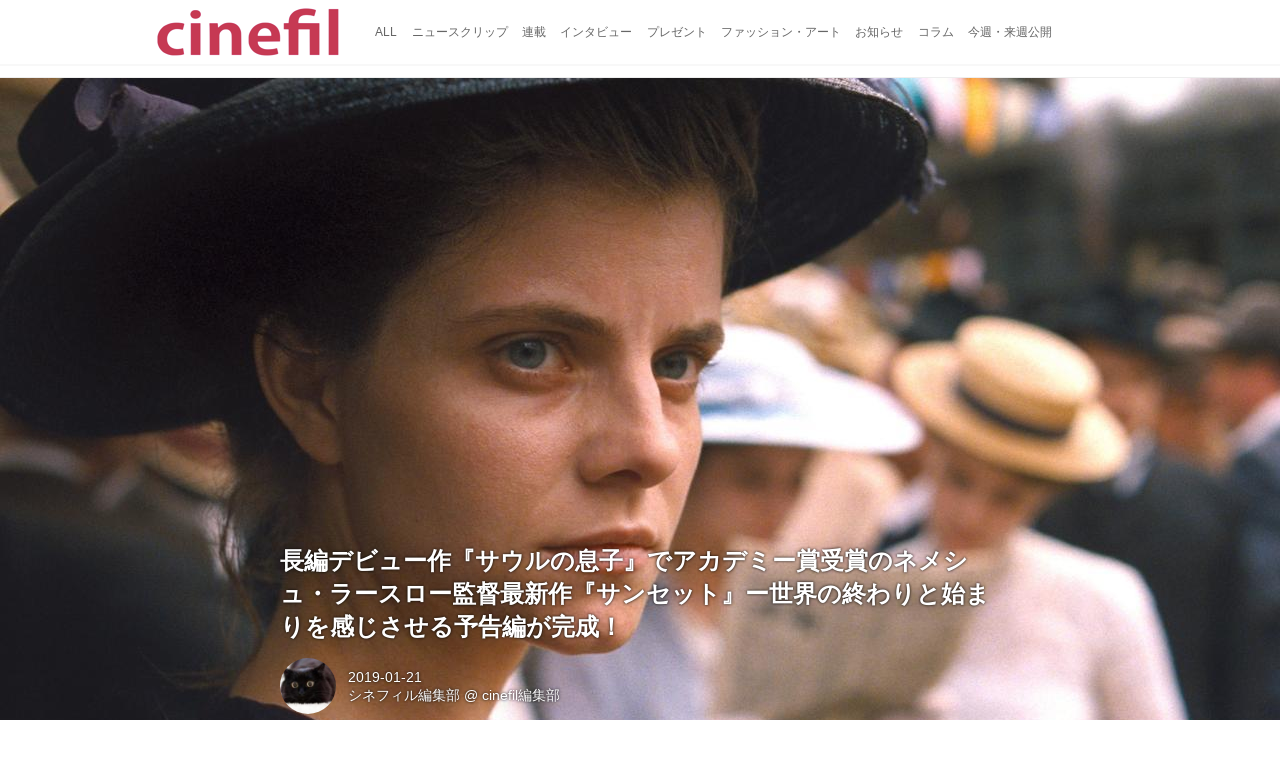

--- FILE ---
content_type: text/html; charset=utf-8
request_url: https://cinefil.tokyo/_ct/17244533
body_size: 11442
content:
<!DOCTYPE html>
<html lang="ja">
<head>

<meta charset="utf-8">
<meta http-equiv="X-UA-Compatible" content="IE=Edge">
<meta name="viewport" content="width=device-width, initial-scale=1">
<meta name="format-detection" content="telephone=no">
<link rel="shortcut icon" href="https://d1uzk9o9cg136f.cloudfront.net/f/portal/16777226/custom/2017/11/24/8bfed07ab4d97650b25d48396814946288c0f5b8.png">
<link rel="apple-touch-icon" href="https://d1uzk9o9cg136f.cloudfront.net/f/portal/16777226/custom/2017/11/24/8bfed07ab4d97650b25d48396814946288c0f5b8.png">
<link rel="alternate" type="application/rss+xml" href="https://cinefil.tokyo/_rss/rss20.xml" title="シネフィル - 映画とカルチャーWebマガジン - RSS Feed" />









<title>長編デビュー作『サウルの息子』でアカデミー賞受賞のネメシュ・ラースロー監督最新作『サンセット』ー世界の終わりと始まりを感じさせる予告編が完成！ - シネフィル - 映画とカルチャーWebマガジン</title>

<meta name="description" content="『サウルの息子』のネメシュ・ラースロー監督最新作『サンセット』が2019年3月15日（金）よりヒューマントラストシネマ有楽町、新宿武蔵野館ほかにて公開されることとなりました。
長編デビュー作『サウルの息子』で第88回アカデミー外国語映画賞、第73回ゴールデン・グローブ賞、第68回カンヌ国際映画祭グランプリを同時受賞という快挙を成し遂げたハンガリーの若き巨匠、ネメシュ・ラースロー監督。
世界中に与えた同作の衝撃は、3年の時を経た今も記憶に新しい。
そんな彼の待望の最新作『サンセット』の日本公開が決定しました。
© Laokoon Filmgroup – Playtime Production 2018
© Laokoon Filmgroup – Playtime Production 2018
© Laokoon Filmgroup – Playtime Production 2018...">







<link rel="canonical" href="https://cinefil.tokyo/_ct/17244533">
<link rel="amphtml" href="https://cinefil.tokyo/_amp/_ct/17244533">

<meta http-equiv="Last-Modified" content="Mon, 21 Jan 2019 16:57:18 +0900">





<!-- Piwik -->

<script id="script-piwik-setting">
window._piwik = {
	'BASE':'https://acs01.rvlvr.co/piwik/',
	'trackers':{
		'173':null,
		'261':null,
	},
	'pageview':null,
	'event':null,
}
</script>


<script src="/static/dinoportal/js/piwikutil.js" async defer></script>





<noscript>
<img src="https://acs01.rvlvr.co/piwik/piwik.php?idsite=261&rec=1&url=https%3A//cinefil.tokyo/_ct/17244533" style="border:0;display:none" alt="" width=1 height=1>
<img src="https://acs01.rvlvr.co/piwik/piwik.php?idsite=173&rec=1&url=https%3A//cinefil.tokyo/_ct/17244533" style="border:0;display:none" alt="" width=1 height=1>

</noscript>

<!-- End Piwik Tracking Code -->
<!-- /page.PIWIK_BASE_URL, /is_preview -->





<meta name="twitter:widgets:csp" content="on">
<meta name="twitter:card" content="summary_large_image">
<meta property="og:type" content="article">
<meta property="og:url" content="https://cinefil.tokyo/_ct/17244533">

<meta property="og:title" content="長編デビュー作『サウルの息子』でアカデミー賞受賞のネメシュ・ラースロー監督最新作『サンセット』ー世界の終わりと始まりを感じさせる予告編が完成！ - シネフィル - 映画とカルチャーWebマガジン">



<meta property="og:image" content="https://d1uzk9o9cg136f.cloudfront.net/f/16781437/rc/2019/01/21/fbb9c279de76b0944e91645eb4842fffe9b2e96f_xlarge.jpg">
<meta property="og:image:width" content="1280">
<meta property="og:image:height" content="692">


<meta property="og:description" content="『サウルの息子』のネメシュ・ラースロー監督最新作『サンセット』が2019年3月15日（金）よりヒューマントラストシネマ有楽町、新宿武蔵野館ほかにて公開されることとなりました。
長編デビュー作『サウルの息子』で第88回アカデミー外国語映画賞、第73回ゴールデン・グローブ賞、第68回カンヌ国際映画祭グランプリを同時受賞という快挙を成し遂げたハンガリーの若き巨匠、ネメシュ・ラースロー監督。
世界中に与えた同作の衝撃は、3年の時を経た今も記憶に新しい。
そんな彼の待望の最新作『サンセット』の日本公開が決定しました。
© Laokoon Filmgroup – Playtime Production 2018
© Laokoon Filmgroup – Playtime Production 2018
© Laokoon Filmgroup – Playtime Production 2018...">






<link rel="stylesheet" href="/static/lib/js/jquery-embedhelper.css?_=251225165549">


<link rel="preload" href="/static/lib/fontawesome-4/fonts/fontawesome-webfont.woff2?v=4.7.0" as="font" type="font/woff2" crossorigin>
<link rel="preload" href="/static/lib/ligaturesymbols-2/LigatureSymbols-2.11.ttf" as="font" type="font/ttf" crossorigin>

<script id="facebook-jssdk">/* hack: prevent fb sdk in body : proc by jquery-embedheler */</script>
<style id="style-prevent-animation">*,*:before,*:after{-webkit-transition:none!important;-moz-transition:none!important;transition:none!important;-webkit-animation:none!important;-moz-animation:none!important;animation:none!important}</style>


<link rel="stylesheet" href="/static/dinoportal/css/reset.css?251225165549">
<link rel="stylesheet" href="/static/dinoportal/css/common.css?251225165549">
<link rel="stylesheet" href="/static/dinoportal/css/common-not-amp.css?251225165549">
<link rel="stylesheet" href="/static/user-notify/user-notify.css?251225165549">
<link rel="stylesheet" href="/static/wf/css/article.css?251225165549">
<link rel="stylesheet" href="/static/wf/css/article-not-amp.css?251225165549">
<link rel="stylesheet" href="/static/dinoportal/css/print.css?251225165549" media="print">

<link rel="stylesheet" href="/static/lib/jquery-carousel/jquery-carousel.css?251225165549">
<link rel="stylesheet" href="/static/lib/jquery-carousel-2/jquery-carousel.css?251225165549">

<link href="/static/lib/ligaturesymbols-2/LigatureSymbols.min.css" rel="stylesheet" type="text/css">
<link href="/static/lib/ligaturesymbols-2/LigatureSymbols.min.css" rel="stylesheet" type="text/css">
<link href="/static/lib/rvlvr/rvlvr.css" rel="stylesheet">

<link rel="stylesheet" href="/static/dinoportal/custom/maxwidth.css?251225165549">


<!-- jquery migrate for develop -->
<script src="/static/lib/js/jquery-3.7.1.min.js"></script>
<script src="/static/lib/js/jquery-migrate-3.5.2.min.js"></script>	
<script src="/static/lib/js/jquery-migrate-enable.js"></script>

<script src="/static/lib/js/jquery-utils.js?251225165549"></script>




<script>$(function(){setTimeout(function(){$('#style-prevent-animation').remove();},1000)});</script>

<script>window._langrc={login:'ログイン',search:'検索'}</script>

<link rel="preload" href="https://fonts.gstatic.com/s/lobstertwo/v13/BngMUXZGTXPUvIoyV6yN5-fN5qU.woff2" as="font" type="font/woff2" crossorigin>

<link rel="stylesheet" href="/static/dinoportal/css/content.css?251225165549">
<link rel="stylesheet" href="/static/dinoportal/css/content-not-amp.css?251225165549">
<link rel="stylesheet" href="/static/dinoportal/css/content-paging.css?251225165549">
<link rel="stylesheet" href="/static/dinoportal/custom/content-sns-buttons-top-small.css?251225165549">
<link rel="stylesheet" media="print" onload="this.media='all'" href="/static/wf/css/article-votes.css?251225165549">
<link rel="stylesheet" media="print" onload="this.media='all'" href="/static/wf/css/article-carousel.css?251225165549">
<link rel="stylesheet" media="print" onload="this.media='all'" href="/static/wf/css/article-album.css?251225165549">
<link rel="stylesheet" media="print" onload="this.media='all'" href="/static/lib/js/tbl-md.css?251225165549">
<link rel="stylesheet" media="print" onload="this.media='all'" href="/static/wf/css/article-list.css?251225165549">
<link rel="stylesheet" media="print" onload="this.media='all'" href="/static/wf/css/article-lbox.css?251225165549">
<link rel="stylesheet" media="print" onload="this.media='all'" href="/static/wf/css/article-afls.css?251225165549">




<style>body:not(.ptluser-logined) .limited-more.init>span:after{content:'ログインして本文を読む'}.network-error>span:after,.limited-more.error>span:after{content:'通信エラーです' '\0a' 'しばらくして再読み込みしてください'}.album-link-title:empty::after{content:'アルバム'}.vote-result[data-content-cached-at-relative-unit="sec"]::before{content:attr(data-content-cached-at-relative-num)"秒前の集計結果"}.vote-result[data-content-cached-at-relative-unit="sec"][data-content-cached-at-num="1"]::before{content:attr(data-content-cached-at-relative-num)"秒前の集計結果"}.vote-result[data-content-cached-at-relative-unit="min"]::before{content:attr(data-content-cached-at-relative-num)"分前の集計結果"}.vote-result[data-content-cached-at-relative-unit="min"][data-content-cached-at-num="1"]::before{content:attr(data-content-cached-at-relative-num)"分前の集計結果"}.vote-result[data-content-cached-at-relative-unit="day"]::before{content:attr(data-content-cached-at-relative-num)"日前の集計結果"}.vote-result[data-content-cached-at-relative-unit="day"][data-content-cached-at-num="1"]::before{content:attr(data-content-cached-at-relative-num)"日前の集計結果"}</style>


<script id="script-acs-flags">
window._use_acs_content_dummy=false;
window._use_vpv_iframe=false;
</script>




<!-- custom css   -->


<style id="style-site-custom" >
#user-notifies-toggle:not(.has-notifies) {
	display: none;
}


p{
	margin: 4px 0 8px 0;
	line-height: 1.7;
}

/* 見出しの指定 */
.article > .article-heading:before {
	content: "";
	display: block;
	position: absolute;
	height: 1em;
	width: 1em;
	margin-left: -1.5em;
	margin-top: 0.1em;
	background-color: #DB0051;
}
.article > .article-heading {
	line-height: 1.3;
	padding-left: 1.5em;
	padding-bottom: 8px;
	border-bottom: dashed 1px;
	border-left: none;
}


/* 画像D&D禁止 */
img {
    pointer-events: none;
}

/* #header */
#header-right>a {
	font-size: 120%;
	display: block;
	text-align: center;
}

@media (max-width:767px) {
	#header-right {
		width: 104px;
	}

	#header-right>a {
		font-size: 150%;
		display: block;
		text-align: center;
	}

	@media (max-width: 767px) {
		#header-right>a#search-icon {
			-webkit-box-ordinal-group: 1;
			-webkit-order: 1;
			order: 1;
		}
	}
}



/* .widgets */
.widgets {
	width: 314px;
	padding: 24px;
}

</style>
<script>
<!--
/* custom css */
(function(d, s){
	var m, rx = /^@(import|requirejs:)\s+(\((css|less)\))?\s*(url\()?('|"|)(.+?)\5(\))?;/gm;
	var scripts = {};
	var bc = [], hd = d.getElementsByTagName('head')[0];
	function procCustomLess(custom_css) {
		custom_css =
			custom_css
				.replace(/\/\*([\S\s]*?)\*\//mg, '')
				.replace(/\/\/.*$/g, '');
		// console.log('custom_css:\n' + custom_css);
		while (m = rx.exec(custom_css)) {
			var cmd = m[1], arg = m[6];
			if (arg.indexOf('/static/dinoportal/custom/') != 0) {
				continue;
			}
			console.log('custom css:cmd=' + cmd + ',arg=' + arg);
			({
				'import': function(arg, m){
					m = arg.match(/^.+\/([^\/]*)\.(css|less)$/);
					if (m) {
						bc.push('custom-' + m[1]);
					}
				},
				'requirejs:': function(arg, m){
					m = arg.match(/^.+\/([^\/]*)\.(js)$/);
					if (m) {
						// $('<'+'script src='+m[2]+'></'+'script>').appendTo('body');
						s = d.createElement('script');
						s.src = arg;
						hd.appendChild(s);
					}
				},
			}[cmd]||(function(){}))(arg);
		}
	}
	function procCustomLessImported(custom_css){
		// chrome 101 workaround #4302 / server side import css,less
		var m, rx2 = /\*\*\* imported ((\S+)\.(less|css)) \*\*\*/gm;
		while (m = rx2.exec(custom_css)) {
			console.log('custom css server imported:' + m[1])
			bc.push('custom-' + m[2]);
		}
	}
	var custom_css = (d.getElementById('style-site-custom')||{}).innerHTML;
	custom_css && procCustomLess(custom_css);
	custom_css && procCustomLessImported(custom_css);
	custom_css = (d.getElementById('style-path-custom')||{}).innerHTML;
	custom_css && procCustomLess(custom_css);
	custom_css && procCustomLessImported(custom_css);
	$(function(){
		d.body.className = d.body.className + ' ' + bc.join(' ');
		$(document).trigger('loadcustoms');
		window._customized = {};
		$.each(bc, function(i, v){
			var vname = v.replace(/custom-/, '').replace(/-/g, '_');
			window._customized[vname] = true;
		});
		console.log('body.' + bc.join('.'));
		console.log('window._customized', window._customized);
	});
})(document);
/*  */
// ' -->
</script>



<!-- end of custom css -->

<style id="style-spaceless-init">.spaceless > * { float:left; }</style>



</head>
<body class="page-content page-content-17244533 " data-hashscroll-margin="return 8 + $('#header-menu').height() + $('#header-container').height()">







<div id="left-menu">
	<div id="left-menu-container">
		<ul class="menu vertical">
			<li class="menu-item" id="left-menu-font-expander"><a class="font-expander" href="#"></a></li>
			<li class="divider"></li>
			<li id="left-menu-home" class="menu-item active"><a href="https://cinefil.tokyo"><i class="fa fa-home fa-fw"></i> ホーム</a></li>
					
		<li class="menu-item ">
			
			
			
			<a class="menu-page" href="/company"><i class="fa fa-building-o fa-fw"></i> 運営会社</a>
			
			
			
			
			
			
			
			
		</li>
		
		<li class="menu-item ">
			
			
			
			<a class="menu-page" href="/contact"><i class="fa fa-envelope-o fa-fw"></i> お問い合わせ</a>
			
			
			
			
			
			
			
			
		</li>
		

		</ul>
	</div>
</div>

<div id="header">
	<div id="header-container">
		<div id="header-bgs"><div id="header-bg"></div><div id="header-menu-bg"></div></div>
		<div id="header-defaults" class="flex-container flex-mobile">

			<div id="header-title" class="flex-item flex-order-1 fillchild">
				<a href="https://cinefil.tokyo" class="centeringchild-v">
								
				<img src="https://d1uzk9o9cg136f.cloudfront.net/f/portal/16777226/rc/2015/07/20/056871f975d8dff0cd11e4f67228ee05cf6c1717.png" srcset="https://d1uzk9o9cg136f.cloudfront.net/f/portal/16777226/rc/2015/07/20/056871f975d8dff0cd11e4f67228ee05cf6c1717.png 1x
						,https://d1uzk9o9cg136f.cloudfront.net/f/portal/16777226/rc/2015/07/20/638374421f9fceebe13aadca022e88cd087597a4.png 2x
						,https://d1uzk9o9cg136f.cloudfront.net/f/portal/16777226/rc/2015/07/20/d5050a86a61884c4c9a25d3a4aeb76ae70279562.png 3x
				" alt="シネフィル - 映画とカルチャーWebマガジン"
				>
				

				</a>
			</div>

			<div id="header-menu" class="flex-item flex-order-2 flexible spaceless flex-container flex-mobile justify-content-flex-start ">
				
<a href="/"><span>ALL</span></a>
<a href="/_tags/%E3%83%8B%E3%83%A5%E3%83%BC%E3%82%B9%E3%82%AF%E3%83%AA%E3%83%83%E3%83%97" data-tag="ニュースクリップ" ><span>ニュースクリップ</span></a><a href="/_tags/%E9%80%A3%E8%BC%89" data-tag="連載" ><span>連載</span></a><a href="/_tags/%E3%82%A4%E3%83%B3%E3%82%BF%E3%83%93%E3%83%A5%E3%83%BC" data-tag="インタビュー" ><span>インタビュー</span></a><a href="/_tags/%E3%83%97%E3%83%AC%E3%82%BC%E3%83%B3%E3%83%88" data-tag="プレゼント" ><span>プレゼント</span></a><a href="/_tags/%E3%83%95%E3%82%A1%E3%83%83%E3%82%B7%E3%83%A7%E3%83%B3%E3%83%BB%E3%82%A2%E3%83%BC%E3%83%88" data-tag="ファッション・アート" ><span>ファッション・アート</span></a><a href="/_tags/%E3%81%8A%E7%9F%A5%E3%82%89%E3%81%9B" data-tag="お知らせ" ><span>お知らせ</span></a><a href="/_tags/%E3%82%B3%E3%83%A9%E3%83%A0" data-tag="コラム" ><span>コラム</span></a><a href="/_tags/%E4%BB%8A%E9%80%B1%E3%83%BB%E6%9D%A5%E9%80%B1%E5%85%AC%E9%96%8B" data-tag="今週・来週公開" ><span>今週・来週公開</span></a>
				
			</div>
			<div id="header-right" class="flex-item flex-order-3 flex-center spaceless flex-container align-items-center wrap flex-mobile">
				<a id="search-icon" href="/_fq" class="flex-item">
					<i class="fa fa-search"></i>
				</a>
				




<a id="user-notifies-toggle" href="#"><i class="fa fa-info-circle"></i></a>

<div id="user-notifies">
	<div class="user-notifies-content">
		<div class="user-notifies-title">
			<span class="fa fa-info-circle"></span>
			<span id="user-notifies-close"><i class="fa fa-times"></i></span>
		</div>
		<div class="user-notify template" data-notify-updated="2000-01-01T09:00Z">
			<div class="user-notify-overview">
				<span class="user-notify-date">2000-01-01</span>
				<span class="user-notify-message">template</span>
			</div>
			<div class="user-notify-detail">
				<div class="user-notify-detail-content">template</div>
			</div>
		</div>
		<div class="user-notify-nothing">
			<div for-lang="ja">お知らせはありません</div>
			<div for-lang="en">No Notification</div>
		</div>
		
		
		
	</div>
</div>
<div class="user-notify-loaded"></div>

<script>(function(){var auto_clear_unread=false;var data={cookie_path:'/',notifies:[]};data.auto_clear_unread=auto_clear_unread;window._user_notifies=data;})();</script>



				
				
				
				<a id="menu-icon" href="#" class="flex-item"><i class="fa fa-bars"></i></a>
			</div>
		</div>
	</div>
</div>

<script src="/static/dinoportal/js/common-adjustheader.js?_=251225165549"></script>




<div id="main">


	
	
	
	
	
	






		<!-- cxenseparse_start -->
		<div
			
				id="content-17244533"
				data-content="17244533"
				
				
				data-title="長編デビュー作『サウルの息子』でアカデミー賞受賞のネメシュ・ラースロー監督最新作『サンセット』ー世界の終わりと始まりを感じさせる予告編が完成！ - シネフィル - 映画とカルチャーWebマガジン"
				data-title-only="長編デビュー作『サウルの息子』でアカデミー賞受賞のネメシュ・ラースロー監督最新作『サンセット』ー世界の終わりと始まりを感じさせる予告編が完成！"
				
					data-href="https://cinefil.tokyo/_ct/17244533"
				
				data-pubdate="2019-01-21"
				data-pubdate-recent="-past"
				data-pubdate-at="2019-01-21T16:02:21+09:00"
				data-updated="2019-01-21"
				data-updated-recent="-past"
				data-updated-at="2019-01-21T16:57:18+09:00"
				
				data-content-cached-at="2026-02-01T08:21:29.555125+09:00"
				
				data-tags=" サンセット ネメシュ・ラースロー "
			
				class="content
					
					
					has-image
					
					
					
					"
			>
			
			
			
			
	<div class="content-cover has-image image-bg content-cover-style-full"
			
			
			><div class="image-bg-blur"
		 data-bgimage-lazy="https://d1uzk9o9cg136f.cloudfront.net/f/16781437/rc/2019/01/21/fbb9c279de76b0944e91645eb4842fffe9b2e96f_xlarge.jpg"	style="background-image:url(https://d1uzk9o9cg136f.cloudfront.net/f/16781437/rc/2019/01/21/fbb9c279de76b0944e91645eb4842fffe9b2e96f_large.jpg#lz:xlarge); background-position:50% 50%;"
		><img src="https://d1uzk9o9cg136f.cloudfront.net/f/16781437/rc/2019/01/21/fbb9c279de76b0944e91645eb4842fffe9b2e96f_large.jpg#lz:xlarge" class="image-covered" loading="lazy" data-src-lazy="https://d1uzk9o9cg136f.cloudfront.net/f/16781437/rc/2019/01/21/fbb9c279de76b0944e91645eb4842fffe9b2e96f_xlarge.jpg"></div><div class="content-cover-over"><h1 class="content-title"><a href="https://cinefil.tokyo/_ct/17244533" target="_self">長編デビュー作『サウルの息子』でアカデミー賞受賞のネメシュ・ラースロー監督最新作『サンセット』ー世界の終わりと始まりを感じさせる予告編が完成！</a></h1><div class="content-info flex-container flex-mobile"><div class="content-author-avater flex-item"><a href="/_users/16880008" class="content-author-image-link"><img class="content-author-image wf-colorscheme-dark" src="https://d1uzk9o9cg136f.cloudfront.net/f/16781437/avatar/2015/02/04/16880008/7c157f9faf1777b0eda827daa8ad64ea2d353b23_normal.jpg" /></a></div><div class="content-author-info flex-item flex-center flexible flex-container flex-mobile vertical flex-item-left"><div class="content-pubdate flex-item"><a href="https://cinefil.tokyo/_ct/17244533?" 
								target="_self"
								class=""
								 
							>2019-01-21</a></div><div class="flex-item" data-pubdate="2019-01-21"><a href="/_users/16880008" class="content-author-name">シネフィル編集部</a><span class="content-author-site-wrap">
										@ <a href="/_sites/16781437" class="content-author-site">cinefil編集部</a></span></div></div></div><div class="content-tags"><a class="content-tag"
								data-tag="サンセット"
								href="/_tags/%E3%82%B5%E3%83%B3%E3%82%BB%E3%83%83%E3%83%88"><span>サンセット</span></a><a class="content-tag"
								data-tag="ネメシュ・ラースロー"
								href="/_tags/%E3%83%8D%E3%83%A1%E3%82%B7%E3%83%A5%E3%83%BB%E3%83%A9%E3%83%BC%E3%82%B9%E3%83%AD%E3%83%BC"><span>ネメシュ・ラースロー</span></a></div></div></div>

			
			
			
			<div class="content-region">
				<div class="content-body">
				
				
				
				
				
				
				
				
<!-- shares: need FontAwesome 4.0+, jQuery
	https://cinefil.tokyo/_ct/17244533
	長編デビュー作『サウルの息子』でアカデミー賞受賞のネメシュ・ラースロー監督最新作『サンセット』ー世界の終わりと始まりを感じさせる予告編が完成！ - シネフィル - 映画とカルチャーWebマガジン
-->
<div class="sns-shares-simple sns-shares-content-top">
	<div class="sns-shares-simple-buttons" data-count="2" ><a rel="nofollow noopener"  class="sns-shares-facebook-simple" href="https://facebook.com/sharer/sharer.php?u=https%3A//cinefil.tokyo/_ct/17244533" target="_blank"><!-- facebook  --><i class="fa fa-facebook"></i><span><span>Facebook</span><span data-sharecount-facebook="https://cinefil.tokyo/_ct/17244533"></span></span></a><a rel="nofollow noopener"  class="sns-shares-x-simple" href="https://x.com/intent/post?url=https%3A//cinefil.tokyo/_ct/17244533&text=%E9%95%B7%E7%B7%A8%E3%83%87%E3%83%93%E3%83%A5%E3%83%BC%E4%BD%9C%E3%80%8E%E3%82%B5%E3%82%A6%E3%83%AB%E3%81%AE%E6%81%AF%E5%AD%90%E3%80%8F%E3%81%A7%E3%82%A2%E3%82%AB%E3%83%87%E3%83%9F%E3%83%BC%E8%B3%9E%E5%8F%97%E8%B3%9E%E3%81%AE%E3%83%8D%E3%83%A1%E3%82%B7%E3%83%A5%E3%83%BB%E3%83%A9%E3%83%BC%E3%82%B9%E3%83%AD%E3%83%BC%E7%9B%A3%E7%9D%A3%E6%9C%80%E6%96%B0%E4%BD%9C%E3%80%8E%E3%82%B5%E3%83%B3%E3%82%BB%E3%83%83%E3%83%88%E3%80%8F%E3%83%BC%E4%B8%96%E7%95%8C%E3%81%AE%E7%B5%82%E3%82%8F%E3%82%8A%E3%81%A8%E5%A7%8B%E3%81%BE%E3%82%8A%E3%82%92%E6%84%9F%E3%81%98%E3%81%95%E3%81%9B%E3%82%8B%E4%BA%88%E5%91%8A%E7%B7%A8%E3%81%8C%E5%AE%8C%E6%88%90%EF%BC%81%20-%20%E3%82%B7%E3%83%8D%E3%83%95%E3%82%A3%E3%83%AB%20-%20%E6%98%A0%E7%94%BB%E3%81%A8%E3%82%AB%E3%83%AB%E3%83%81%E3%83%A3%E3%83%BCWeb%E3%83%9E%E3%82%AC%E3%82%B8%E3%83%B3" target="_blank"><!-- twitter, X --><i class="fa fa-x"></i><span><span></span><span data-sharecount-twitter="https://cinefil.tokyo/_ct/17244533"></span></span></a></div>
</div>

				
				
				
					
				
					
					<div class="content-body-body article">
				
				
					<div class="article-cover" style="display:none;" data-cover-style="full"><img src="https://d1uzk9o9cg136f.cloudfront.net/f/16781437/rc/2019/01/21/fbb9c279de76b0944e91645eb4842fffe9b2e96f_xlarge.jpg" data-file="18210235" data-org-src="https://d1uzk9o9cg136f.cloudfront.net/f/16781437/rc/2019/01/21/f2f03c1c028159f20fba48bde49da8f2a4b0018e_xlarge.jpg" style="display: none; aspect-ratio: 1280 / 692"></div><p>『サウルの息子』のネメシュ・ラースロー監督最新作『サンセット』が2019年3月15日（金）よりヒューマントラストシネマ有楽町、新宿武蔵野館ほかにて公開されることとなりました。</p><p>長編デビュー作『サウルの息子』で第88回アカデミー外国語映画賞、第73回ゴールデン・グローブ賞、第68回カンヌ国際映画祭グランプリを同時受賞という快挙を成し遂げたハンガリーの若き巨匠、ネメシュ・ラースロー監督。</p><p>世界中に与えた同作の衝撃は、3年の時を経た今も記憶に新しい。<br>そんな彼の待望の最新作『サンセット』の日本公開が決定しました。</p><figure><div class="image-box imgcut-none"><img src="https://d1uzk9o9cg136f.cloudfront.net/f/16781437/rc/2019/01/21/552a34d2dfdce6f96f32e5860f56487eba34103f_xlarge.jpg" data-org-src="https://d1uzk9o9cg136f.cloudfront.net/f/16781437/rc/2019/01/21/57e73823efbe076f5942d56879f38f07964a2aaf_xlarge.jpg" data-file="18210244" alt="画像1: © Laokoon Filmgroup – Playtime Production 2018" style="aspect-ratio: 1280 / 692"></div><figcaption><p style="">© Laokoon Filmgroup – Playtime Production 2018</p></figcaption></figure><figure><div class="image-box imgcut-none"><img src="https://d1uzk9o9cg136f.cloudfront.net/f/16781437/rc/2019/01/21/40e6aa445f55c607114909ddb520cbd63e00f3eb_xlarge.jpg" data-org-src="https://d1uzk9o9cg136f.cloudfront.net/f/16781437/rc/2019/01/21/d897b951263b7368d15ec2a71c22d17c79dec4a4_xlarge.jpg" data-file="18210242" alt="画像2: © Laokoon Filmgroup – Playtime Production 2018" style="aspect-ratio: 1280 / 691"></div><figcaption><p style="">© Laokoon Filmgroup – Playtime Production 2018</p></figcaption></figure><figure><div class="image-box imgcut-none"><img src="https://d1uzk9o9cg136f.cloudfront.net/f/16781437/rc/2019/01/21/3edaa398fd12d8d3582e192dc667d8f5a3000ba9_xlarge.jpg" width="1249" data-org-src="https://d1uzk9o9cg136f.cloudfront.net/f/16781437/rc/2019/01/21/49bb24802522d0d462861fe2dc7998b079ec3b03_xlarge.jpg" data-file="18210239" alt="画像3: © Laokoon Filmgroup – Playtime Production 2018" style="aspect-ratio: 1280 / 774" loading="lazy"></div><figcaption><p style="">© Laokoon Filmgroup – Playtime Production 2018</p></figcaption></figure><p>舞台は1913年オーストリア＝ハンガリー二重帝国時代に栄華を極めたハンガリーのブダペスト。一人の若い女性が見つめた第一次世界大戦前、ヨーロッパの中心都市の繁栄と闇を描く同作は、ヴェネチア国際映画祭でプレミア上映され、国際批評家連盟賞を受賞。<br>第91回アカデミー賞外国語映画賞ハンガリー代表に選出された。</p><figure><div class="image-box imgcut-none"><img src="https://d1uzk9o9cg136f.cloudfront.net/f/16781437/rc/2019/01/21/0d700d4d940db4d1184ab1c34e219012dfb1578b_xlarge.jpg" width="820" data-org-src="https://d1uzk9o9cg136f.cloudfront.net/f/16781437/rc/2019/01/21/e432e4b06cc5104085fd3fcaaf13310a37c36d0f_xlarge.jpg" data-file="18210246" alt="画像4: © Laokoon Filmgroup – Playtime Production 2018" style="aspect-ratio: 1280 / 783" loading="lazy"></div><figcaption><p style="">© Laokoon Filmgroup – Playtime Production 2018</p></figcaption></figure><h2 class="article-heading" data-section-number="1." id="c17244533_h1">予告編が完成！</h2><p>今回解禁となった＜予告編＞は、両親が遺したブダペストのレイター帽子店を訪れたイリス（ユリ・ヤカブ）が、試着した帽子のヴェールを上げる印象的なシーンから始まる。</p><figure><div class="image-box imgcut-none"><img src="https://d1uzk9o9cg136f.cloudfront.net/f/16781437/rc/2019/01/21/fbb9c279de76b0944e91645eb4842fffe9b2e96f_xlarge.jpg" data-org-src="https://d1uzk9o9cg136f.cloudfront.net/f/16781437/rc/2019/01/21/f2f03c1c028159f20fba48bde49da8f2a4b0018e_xlarge.jpg" data-file="18210235" alt="画像5: © Laokoon Filmgroup – Playtime Production 2018" style="aspect-ratio: 1280 / 692" loading="lazy"></div><figcaption><p style="">© Laokoon Filmgroup – Playtime Production 2018</p></figcaption></figure><p>招かざる客である彼女は自分に兄がいたことを知ると、憑りつかれたかのように失われた足跡を辿り始める。それは決して容易な道のりではなく、誰もが憧れる華やかな高級帽子店の裏の顔、そして伯爵殺しという恐ろしい兄の秘密に直面することになる…。<br>栄華を誇ったブダペストと、その崩壊を予想させる銃声。全編を通して張り巡らされた緊張と謎に引き込まれる、＜体験型映画＞の片鱗を味わえるのはネメシュ監督の作品ならでは。<br>ヒロインの美しくも険しい眼差しが目撃した、第一次世界大戦前夜のブダペストとは。<br>絶頂と崩落、そして再生―。<br>繰り返される世界の終わりと始まりを感じさせる予告編だ。</p><h2 class="article-heading" data-section-number="2." id="c17244533_h2">ネメシュ・ラースロー監督最新作『サンセット』予告</h2><figure><div class="embed-box" data-embed="https://youtu.be/rtq5TmOYzMI"><div class="embed-thumb"><img style="display:none; aspect-ratio: 1280 / 720" src="https://d1uzk9o9cg136f.cloudfront.net/f/16781437/rc/2019/01/21/1cb0db1c172c38d444ca1eeae3d26e4214d2f8e5_xlarge.jpg" data-file="18210417" data-org-src="https://i.ytimg.com/vi/rtq5TmOYzMI/maxresdefault.jpg" alt="画像: 『サウルの息子』でアカデミー賞受賞ネメシュ・ラースロー監督最新作『サンセット』予告 youtu.be" loading="lazy"></div><div class="embed"><iframe width="1280" height="720" src="https://www.youtube.com/embed/rtq5TmOYzMI?rel=0&amp;loop=0&amp;controls=1&amp;showinfo=1" frameborder="0" allowfullscreen="" data-ratio="">https://www.youtube.com/embed/rtq5TmOYzMI?rel=0&amp;loop=0&amp;controls=1&amp;showinfo=1</iframe></div></div><figcaption><p>『サウルの息子』でアカデミー賞受賞ネメシュ・ラースロー監督最新作『サンセット』予告</p><cite><a href="https://www.youtube.com/watch?v=rtq5TmOYzMI">youtu.be</a></cite></figcaption></figure><p><strong>舞台は謎に包まれた高級帽子店</strong></p><p><strong>【ストーリー】</strong>　<br>1913年、オーストリア＝ハンガリー帝国が栄華を極めた時代。イリスは、ヨーロッパの中心、ブダペストのレイター帽子店で働くことを夢見てやってくる。そこは、彼女が2歳の時に亡くなった両親が遺した高級帽子店だ。だが今のオーナーであるブリルは、突然現れた彼女を歓迎することはなく追い返してしまう。オーストリア皇太子も訪れるような華やかで憧れの場所に見えた帽子店。しかし、そこには大きな闇が隠されていた。裏ではウィーンの王侯貴族に店の女性を捧げているという。またイリスには兄がいたことを初めて知るが、兄カルマンは伯爵殺しという大きな事件を起こしていた。彼女は失踪している兄を必死に探し始めるが辿り着けない。やがて兄とその仲間たちによる貴族への暴動が起こる。イリスもまた第一次世界大戦前に激動するヨーロッパの渦に巻き込まれていく。果たして、彼女は兄と巡り逢うことができるのか？そして高級帽子店が行きつく運命は？</p><p>監督・脚本：ネメシュ・ラースロー『サウルの息子』 　　　　</p><p>出演：ユリ・ヤカブ『サウルの息子』、ヴラド・イヴァノフ『エリザのために』、モーニカ・バルシャイ『リザとキツネと恋する死者たち』</p><p>2019／ハンガリー、フランス／カラー／ハンガリー語、ドイツ語／142分　　<br>後援：ハンガリー大使館</p><p>原題：Napszállta<br>英題：SUNSET　映倫：G　　　<br>配給：ファインフィルムズ<br>© Laokoon Filmgroup – Playtime Production 2018</p><h2 class="article-heading" data-section-number="3." id="c17244533_h3"> 3月15日（金）より<br>ヒューマントラストシネマ有楽町、新宿武蔵野館他にてロードショー</h2><div class="cite-box thumb-full"><a href="http://www.finefilms.co.jp/sunset/"><div class="thumb" style="background-image: url(https://d1uzk9o9cg136f.cloudfront.net/f/16781437/rc/2019/01/21/623278d8d3f5423a5806f51cf30c9c20747b3197.png);"><img src="https://d1uzk9o9cg136f.cloudfront.net/f/16781437/rc/2019/01/21/623278d8d3f5423a5806f51cf30c9c20747b3197.png" data-file="18210224" data-org-src="http://finefilms.co.jp/sunset/ogp.png" alt="画像: 映画『サンセット』公式サイト 3.15(金)よりヒューマントラストシネマ有楽町、 新宿武蔵野館ほか公開" style="aspect-ratio: 1200 / 630" loading="lazy"></div><div class="description"><div class="container"><h4>映画『サンセット』公式サイト 3.15(金)よりヒューマントラストシネマ有楽町、
新宿武蔵野館ほか公開</h4><p>映画『サンセット』公式サイト 3.15(金)よりヒューマントラストシネマ有楽町、<br>
新宿武蔵野館ほか公開</p><cite>www.finefilms.co.jp</cite></div></div></a></div>
				
					
					</div>
					
				
				
				
				
				
				
				


	
				<div class="content-info flex-container flex-mobile">
				
					<div class="content-author-avater flex-item">
					
						
						<a href="/_users/16880008" class="content-author-image-link">
						
						
							<img class="content-author-image wf-colorscheme-dark" src="https://d1uzk9o9cg136f.cloudfront.net/f/16781437/avatar/2015/02/04/16880008/7c157f9faf1777b0eda827daa8ad64ea2d353b23_normal.jpg" />
						
						</a>
					
					</div>
				
					<div class="content-author-info flex-item flex-center flexible flex-container flex-mobile vertical flex-item-left">
						
						
						



						
						
						
						<div class="content-pubdate flex-item">
							
							<a href="https://cinefil.tokyo/_ct/17244533?" 
								target="_self"
								class=""
								 
							>2019-01-21</a>
							
						</div>
						
						
						<div class="flex-item" data-pubdate="2019-01-21">
							
								
									
										<a href="/_users/16880008" class="content-author-name">シネフィル編集部</a>
										<span class="content-author-site-wrap">
										@ <a href="/_sites/16781437" class="content-author-site">cinefil編集部</a>
										</span>
									
								
							
						</div>
						
						
						
					</div>
				</div>
	
				
				
				
				
				
				
				<div class="content-tags">
					
						<a class="content-tag"
								data-tag="サンセット"
								href="/_tags/%E3%82%B5%E3%83%B3%E3%82%BB%E3%83%83%E3%83%88"><span>サンセット</span></a><a class="content-tag"
								data-tag="ネメシュ・ラースロー"
								href="/_tags/%E3%83%8D%E3%83%A1%E3%82%B7%E3%83%A5%E3%83%BB%E3%83%A9%E3%83%BC%E3%82%B9%E3%83%AD%E3%83%BC"><span>ネメシュ・ラースロー</span></a>
					
				</div>
				

				
				
				
				
				
				
<!-- shares: need FontAwesome 4.0+, jQuery
	https://cinefil.tokyo/_ct/17244533
	長編デビュー作『サウルの息子』でアカデミー賞受賞のネメシュ・ラースロー監督最新作『サンセット』ー世界の終わりと始まりを感じさせる予告編が完成！ - シネフィル - 映画とカルチャーWebマガジン
-->
<div class="sns-shares-simple sns-shares-content-bottom">
	<div class="sns-shares-simple-buttons" data-count="2" ><a rel="nofollow noopener"  class="sns-shares-facebook-simple" href="https://facebook.com/sharer/sharer.php?u=https%3A//cinefil.tokyo/_ct/17244533" target="_blank"><!-- facebook  --><i class="fa fa-facebook"></i><span><span>Facebook</span><span data-sharecount-facebook="https://cinefil.tokyo/_ct/17244533"></span></span></a><a rel="nofollow noopener"  class="sns-shares-x-simple" href="https://x.com/intent/post?url=https%3A//cinefil.tokyo/_ct/17244533&text=%E9%95%B7%E7%B7%A8%E3%83%87%E3%83%93%E3%83%A5%E3%83%BC%E4%BD%9C%E3%80%8E%E3%82%B5%E3%82%A6%E3%83%AB%E3%81%AE%E6%81%AF%E5%AD%90%E3%80%8F%E3%81%A7%E3%82%A2%E3%82%AB%E3%83%87%E3%83%9F%E3%83%BC%E8%B3%9E%E5%8F%97%E8%B3%9E%E3%81%AE%E3%83%8D%E3%83%A1%E3%82%B7%E3%83%A5%E3%83%BB%E3%83%A9%E3%83%BC%E3%82%B9%E3%83%AD%E3%83%BC%E7%9B%A3%E7%9D%A3%E6%9C%80%E6%96%B0%E4%BD%9C%E3%80%8E%E3%82%B5%E3%83%B3%E3%82%BB%E3%83%83%E3%83%88%E3%80%8F%E3%83%BC%E4%B8%96%E7%95%8C%E3%81%AE%E7%B5%82%E3%82%8F%E3%82%8A%E3%81%A8%E5%A7%8B%E3%81%BE%E3%82%8A%E3%82%92%E6%84%9F%E3%81%98%E3%81%95%E3%81%9B%E3%82%8B%E4%BA%88%E5%91%8A%E7%B7%A8%E3%81%8C%E5%AE%8C%E6%88%90%EF%BC%81%20-%20%E3%82%B7%E3%83%8D%E3%83%95%E3%82%A3%E3%83%AB%20-%20%E6%98%A0%E7%94%BB%E3%81%A8%E3%82%AB%E3%83%AB%E3%83%81%E3%83%A3%E3%83%BCWeb%E3%83%9E%E3%82%AC%E3%82%B8%E3%83%B3" target="_blank"><!-- twitter, X --><i class="fa fa-x"></i><span><span></span><span data-sharecount-twitter="https://cinefil.tokyo/_ct/17244533"></span></span></a></div>
</div>

				
				</div>
				
				<div class="widgets">
					



			
			
			
			
			

			
			
			
			
			
				
				<!-- ptlcache created widgets_related S 16777226:ja:0:3:17244533 -->
				<div class="widget widget-related">
					<h3><span>関連記事</span></h3>
					<ul>
						

					<li class="widget-content with-author-info with-author-site flex-container flex-mobile inline-flex " data-content="17254887" data-tags=" サンセット ネメシュ・ラースロー ヴェネチア国際映画祭 ユリ・ヤカブ インタビュー " data-related-type="special-longest" data-related-tag="ネメシュ・ラースロー" data-author-name="シネフィル編集部" data-author-site="cinefil編集部">


						<div class="widget-content-leading flex-item">
							<a href="https://cinefil.tokyo/_ct/17254887?fr=wg&ct=rel"
							class="img-wrap  "
							style="background-image:url(https://d1uzk9o9cg136f.cloudfront.net/f/16781437/rc/2019/03/02/50a1c792e532bb56db975939bf0ae9d68a254086_small.jpg)"
							
							
							
							>
								<img src="https://d1uzk9o9cg136f.cloudfront.net/f/16781437/rc/2019/03/02/50a1c792e532bb56db975939bf0ae9d68a254086_small.jpg" style="visibility:hidden;">
							</a>
						</div>
						
						<div class="widget-content-text flex-item">
							<a href="https://cinefil.tokyo/_ct/17254887?fr=wg&ct=rel"
								class="widget-content-link  "
								
								
							>
								
								<div class="widget-content-title">「女性の映画を作りたいと『サウルの息子』以前から考えていた」と語るネメシュ・ラースロー監督インタビュー＆女性たちの新場面写真が公開『サンセット』</div>
								
							
								
								<div class="widget-content-author">シネフィル編集部
									
									<span class="widget-content-author-site-wrap">@ cinefil編集部</span>
									
								</div>
								
							
							</a>
						</div>

 

					<li class="widget-content with-author-info with-author-site flex-container flex-mobile inline-flex " data-content="17252734" data-tags=" サンセット ネメシュ・ラースロー " data-related-type="special-longest" data-related-tag="ネメシュ・ラースロー" data-author-name="シネフィル編集部" data-author-site="cinefil編集部">


						<div class="widget-content-leading flex-item">
							<a href="https://cinefil.tokyo/_ct/17252734?fr=wg&ct=rel"
							class="img-wrap  "
							style="background-image:url(https://d1uzk9o9cg136f.cloudfront.net/f/16781437/rc/2019/02/21/9af8191739bb74719c2d6721c229c9e9656425d2_small.jpg)"
							
							
							
							>
								<img src="https://d1uzk9o9cg136f.cloudfront.net/f/16781437/rc/2019/02/21/9af8191739bb74719c2d6721c229c9e9656425d2_small.jpg" style="visibility:hidden;">
							</a>
						</div>
						
						<div class="widget-content-text flex-item">
							<a href="https://cinefil.tokyo/_ct/17252734?fr=wg&ct=rel"
								class="widget-content-link  "
								
								
							>
								
								<div class="widget-content-title">『サウルの息子』ネメシュ・ラースロー監督最新作『サンセット』ポスタービジュアル＆美しく妖しい＜女の園＞に潜む謎を垣間見る新場面写真解禁！</div>
								
							
								
								<div class="widget-content-author">シネフィル編集部
									
									<span class="widget-content-author-site-wrap">@ cinefil編集部</span>
									
								</div>
								
							
							</a>
						</div>

 

					<li class="widget-content with-author-info with-author-site flex-container flex-mobile inline-flex " data-content="17193124" data-tags=" ネメシュ・ラースロー ヴェネチア国際映画祭 トロント映画祭 " data-related-type="special-longest" data-related-tag="ネメシュ・ラースロー" data-author-name="シネフィル編集部" data-author-site="cinefil編集部">


						<div class="widget-content-leading flex-item">
							<a href="https://cinefil.tokyo/_ct/17193124?fr=wg&ct=rel"
							class="img-wrap  "
							style="background-image:url(https://d1uzk9o9cg136f.cloudfront.net/f/16781437/rc/2018/07/28/5039cf60700322d3c714f08be83c4302058c1e08_small.jpg)"
							
							
							
							>
								<img src="https://d1uzk9o9cg136f.cloudfront.net/f/16781437/rc/2018/07/28/5039cf60700322d3c714f08be83c4302058c1e08_small.jpg" style="visibility:hidden;" loading="lazy">
							</a>
						</div>
						
						<div class="widget-content-text flex-item">
							<a href="https://cinefil.tokyo/_ct/17193124?fr=wg&ct=rel"
								class="widget-content-link  "
								
								
							>
								
								<div class="widget-content-title">初長編『サウルの息子』でカンヌでグランプリ、アカデミー賞で外国語映画賞のネメシュ・ラースロー監督-最新作はヴェネチア&amp;トロントで発表！初ティーザー到着！</div>
								
							
								
								<div class="widget-content-author">シネフィル編集部
									
									<span class="widget-content-author-site-wrap">@ cinefil編集部</span>
									
								</div>
								
							
							</a>
						</div>

 
					</ul>
				</div>
				<!-- end ptlcache -->
				
			
			
			
			
			
<!-- /is_preview -->

				</div>
				
			</div>
			<div class="content-spacer">
				<a href="#main"><i class="fa fa-chevron-up"></i></a>
			</div>
				
			
		</div>
		<!-- cxenseparse_end -->










</div>



<div id="footer"><div id="footer-container">
<script>
$(function(){
	
});
</script>

	<div id="footer-system">
		
		<div id="footer-copyright">
			&copy; 2015-
			株式会社Miramiru
			
			All rights reserved.
		</div>
		<div id="footer-dnosign">
		Built on <a rel="noopener" href="https://revolver.co.jp/" target="_blank">the dino platform</a>.
		</div>
	</div>

</div></div>





<div id="nativeadinfo" class="nativeadinfo">
	<div class="nativeadinfo-container">
		<p>This article is a sponsored article by <br />'<span id="id_advertiser_title"></span>'.</p>
		<!-- p>For more information, <br />please visit <a style="text-decoration:underline;" href="https://revolver.co.jp/" target="_blank">our native advertising policy</a>.</p -->
	</div>
</div>



<div style="display:none;">
<script>
var STATIC_URL = '/static/dinoportal/';
var USE_SERVERSIDE_NATIVEAD_INFEED = false;
</script>

<script src="/static/lib/js/modernizr-2.6.2.min.js"></script>
<script src="/static/lib/js/jquery.json-2.3.js"></script>
<script src="/static/lib/js/jquery.json-2.3.js"></script>
<script src="/static/lib/js/jquery-form.js?251225165549"></script>
<script src="/static/lib/js/jquery-ratiobox.js?251225165549"></script>

<script src="/static/lib/jquery-carousel/jquery-carousel.js?251225165549"></script>
<script src="/static/lib/jquery-carousel-2/jquery-carousel.js?251225165549"></script>

<script src="/static/lib/js/jquery-onscrolledintoview.js?251225165549"></script>
<script src="/static/lib/js/jquery-embedhelper.js?_=251225165549"></script>
<script src="/static/lib/js/jquery-autoplay-onscroll.js?251225165549"></script>




<script src="/static/lib/js/enquire.js"></script>
<script src="/static/dinoportal/js/common.js?251225165549"></script>

<script src="/static/dinoportal/js/signup-tenant.js?251225165549"></script>

<script src="/static/lib/js/contact.js?251225165549"></script>
<script src="/static/user-notify/user-notify.js?251225165549"></script>







<script>
window._use_acs_content_dummy=false;
window._use_vpv_iframe=false;
</script>


<script src="/static/dinoportal/js/content.js?251225165549"></script>




<form style="display:none;" id="dummy-form-for-csrf"><input type="hidden" name="csrfmiddlewaretoken" value="1s2cAG4PU3q5ImW8F4xwV27uj1tvZdQb0VKL07xIgqanTfi63R74TFxE7ns2CB4h"></form>
</div>
<div id="acs-code"><script>
  (function(i,s,o,g,r,a,m){i['GoogleAnalyticsObject']=r;i[r]=i[r]||function(){
  (i[r].q=i[r].q||[]).push(arguments)},i[r].l=1*new Date();a=s.createElement(o),
  m=s.getElementsByTagName(o)[0];a.async=1;a.src=g;m.parentNode.insertBefore(a,m)
  })(window,document,'script','https://www.google-analytics.com/analytics.js','ga');

  ga('create', 'UA-71445078-1', 'auto');
  ga('send', 'pageview');

</script></div>




</body>
</html>